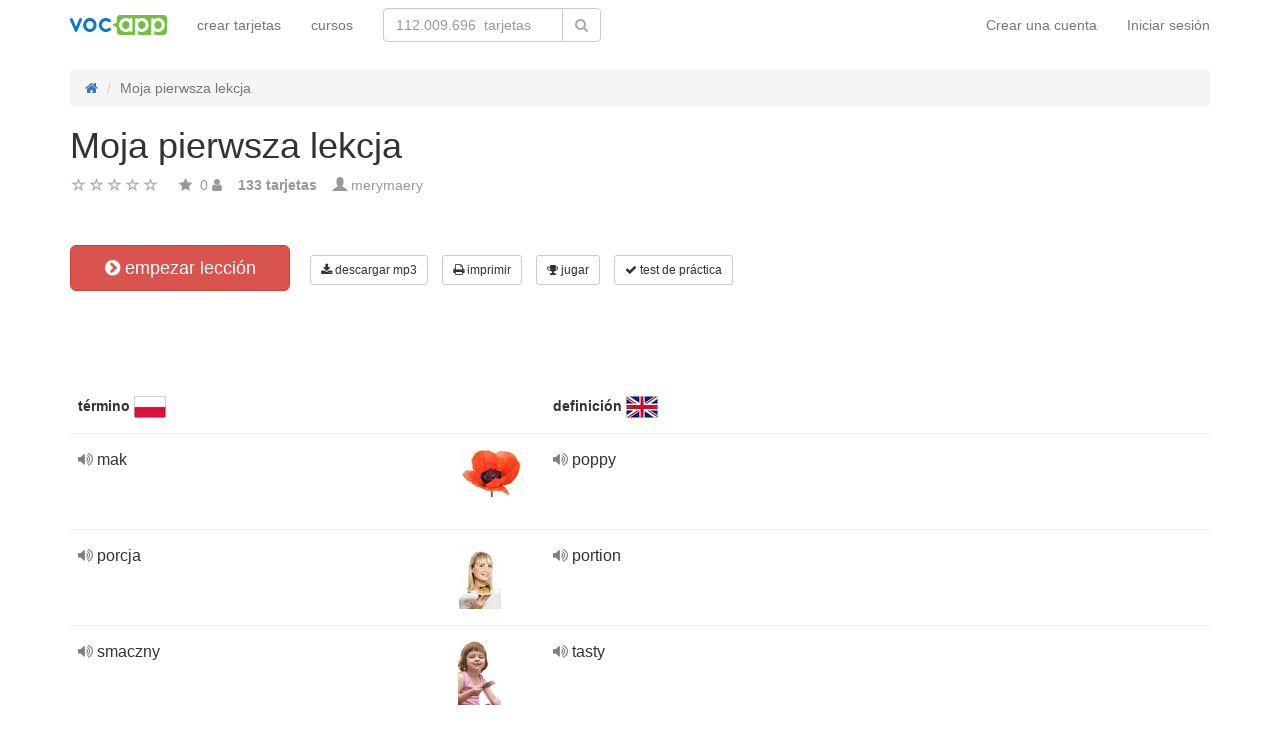

--- FILE ---
content_type: text/plain
request_url: https://www.google-analytics.com/j/collect?v=1&_v=j102&a=493378560&t=pageview&_s=1&dl=https%3A%2F%2Fvocapp.es%2Fmoja-pierwsza-lekcja-flashcards-601021&ul=en-us%40posix&dt=%E2%86%92%20Moja%20Pierwsza%20Lekcja%20%E2%86%92%20Empezar%20lecci%C3%B3n%20%2F%20Descargar%20tarjetas%20en%20MP3&sr=1280x720&vp=1280x720&_u=IEBAAEABAAAAACAAI~&jid=719602299&gjid=1906632587&cid=453990094.1768025975&tid=UA-660430-36&_gid=106277558.1768025975&_r=1&_slc=1&z=190556709
body_size: -449
content:
2,cG-2JZRXR2742